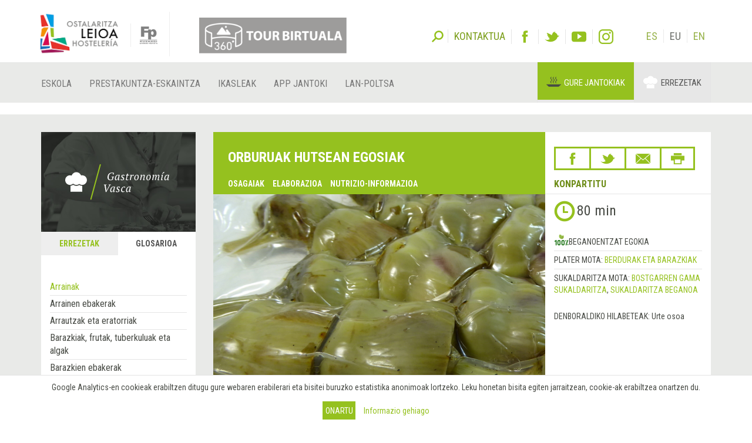

--- FILE ---
content_type: text/html; charset=utf-8
request_url: https://sutondo.hostelerialeioa.net/eu/gastro/recipes/artichokes-cooked-under-vacuum
body_size: 17042
content:
<!DOCTYPE html>
<html>
  <head>
      <script defer data-domain="gastronomiavasca.net" src="https://ef820.efaber.net/js/plausible.js"></script>
      <!-- Google tag (gtag.js) - gastronomiavasca.net -->
<script async src="https://www.googletagmanager.com/gtag/js?id=G-D0B9B0J6D2"></script>
<script>
  window.dataLayer = window.dataLayer || [];
  function gtag(){dataLayer.push(arguments);}
  gtag('js', new Date());

  gtag('config', 'G-D0B9B0J6D2');
</script>

    <meta charset="UTF-8">
    <meta name="viewport" content="width=device-width, initial-scale=1">
    <meta name="theme-color" content="#95C11F" />
    <link href="/gastro_favicon.ico" rel="shortcut icon" />
    <title>Orburuak hutsean egosiak - Gastronomía Vasca: Escuela de Hostelería Leioa</title>
    <meta name="description" content="Errezeta: Orburuak hutsean egosiak. Berdurak eta barazkiak, Bostgarren gama sukaldaritza, Sukaldaritza beganoa">
    
    <link rel="stylesheet" href="/assets/gastro/hleioa-6800c3b749c8ff16bbe91ba1e033677b934e91096d57673469b44e0b466d9910.css" media="all" data-turbolinks-track="true" />
    <script src="/assets/gastro-38fdf466aafe63d99e34c65e5f29633f4f91767b524a4e94649da63e5fbd93a7.js" data-turbolinks-track="true"></script>
    
  <!-- Twitter web intent script  -->                    
  <script>!function(d,s,id){
    var js,fjs=d.getElementsByTagName(s)[0];
    if(!d.getElementById(id)){
      js=d.createElement(s);
      js.id=id;js.src="//platform.twitter.com/widgets.js";
      fjs.parentNode.insertBefore(js,fjs);}} (document,"script","twitter-wjs");
  </script>
  <!-- Facebook open graph markup -->
  <meta property="fb:app_id" content="624815301031877" />
  <meta property="og:url" content="https://sutondo.hostelerialeioa.net/eu/gastro/recipes/artichokes-cooked-under-vacuum" />
  <meta property="og:title" content="Orburuak hutsean egosiak" />
  <meta property="og:image" content="/uploads/image/file/4353/alcachofas_cocidas_al_vac_o.jpg" />

    
    <meta name="csrf-param" content="authenticity_token" />
<meta name="csrf-token" content="7wlzQ0KvHArN4fbRCi8GLDuYX3mhqbUg-i1tw7xbqqTrzGa-OSCcSoFZ57txOsbTJ7k-PMZzMredyW0tvIxWIQ" />
  </head>
  <body data-locale='eu' id='hsutondo' class="gastro">
        <div class="cookies-eu js-cookies-eu" >
      <span class="cookies-eu-content-holder">Google Analytics-en cookieak erabiltzen ditugu gure webaren erabilerari eta bisitei buruzko estatistika anonimoak lortzeko. Leku honetan bisita egiten jarraitzean, cookie-ak erabiltzea onartzen du.</span>
      <span class="cookies-eu-button-holder">
      <button class="cookies-eu-ok js-cookies-eu-ok btn btn-success"> Onartu </button>
        <a href="https://www.hostelerialeioa.net/eu/cookies_policy" class="cookies-eu-link" target="_blank"> Informazio gehiago </a>
      </span>
    </div>

    <header class="page-header">
  <div class="container">
    <div class="tool">  
      <form class="search" role="search" id="search-form" action='https://www.hostelerialeioa.net/eu/search' accept-charset="UTF-8" method="post">
        <input name="utf8" type="hidden" value="✓">
        <input type="hidden" name="authenticity_token" value="rkMqTnZ/hp03DYDyVfwysM4UCqGNfhUTNNJPdUdMRuRRMyezT6PsgVxdZyAq4LJnpe8TnQvzcrAvh3isCPwHeQ==">
        <label id="search-label">Bilatu</label>
        <input type="hidden" name="key" id="key" value="keyword">
        <input type="hidden" name="new" id="new" value="true">
        <div id="search-input"><input type="search" name="value" id="search-input-text" placeholder="Idatzi bilatzeko hitzak..." class="form-control"></div>
      </form>      
      
      <div class="contact-social-networks">
        <ul class="list-inline"> 
          <li class="contact">
            <a aria-label="Kontaktua" href='https://www.hostelerialeioa.net/eu/about'><span>Kontaktua</span></a>
          </li>
          <li class="facebook">
            <a rel="noopener nofollow" target="_blank" aria-label="Facebook" href="http://www.facebook.com/Escuela-de-Hosteler%C3%ADa-de-Leioa-121541641202720"><span>Facebook</span></a>
          </li>
          <li class="twitter">
            <a rel="noopener nofollow" target="_blank" aria-label="Twitter" href="https://twitter.com/HosteleriaLeioa"><span>Twitter</span></a>
          </li>
          <li class="youtube">
            <a rel="noopener nofollow" target="_blank" aria-label="Youtube" href="http://www.youtube.com/user/hostelerialeioa"><span>Youtube</span></a>
          </li>
          <li class="instagram">
            <a rel="noopener nofollow" target="_blank" aria-label="Instagram" href="https://www.instagram.com/hostelerialeioa"><span>Instagram</span></a>
          </li>
            <li class="language first"><a href="/es/gastro/recipes/artichokes-cooked-under-vacuum">ES</a></li>
            <li class="language ">EU</li>
            <li class="language "><a href="/en/gastro/recipes/artichokes-cooked-under-vacuum">EN</a></li>
        </ul>
      </div>
    </div>
  </div>
  <nav class="navbar navbar-default" role="navigation">
    <div class="container">
      <div class="navbar-header">
        <div class="logo">
          <a class="navbar-brand only-img" href="/?locale=es">
            <img alt="Leioako Ostalaritza Eskola/Escuela de Hostelería de Leioa" src="/assets/hleioa/ehl_logo_2022-6ce803088cfd01877780b197096f4e37fa2e936b935c86930d2275ed6a30c532.png" />
          </a>
          <a class="banner" target="_blank" rel="noopener nofollow" href="https://www.hostelerialeioa.net/tour_virtual/index.html">
            <img title="Tour virtual" alt="Tour virtual" src="/assets/hleioa/banners/tour_virtual_eu-e66dedb0e6c8673027026fe5b125630835e8e18a6dd581558499a099b9198bff.png" />
          </a>
          <a class="fp-logo" target="_blank" rel="noopener nofollow" href="http://www.hezkuntza.ejgv.euskadi.eus/r43-805/es/">
            <img title="FP Euskadi" alt="FP Euskadi" src="/assets/hleioa/fp-euskadi-25d5e4e25325a4507c278441d286c9f53c9bf3cb8f7b0fc48745ad8d13a8fe0f.png" />
          </a>
        </div>
        <button type="button" class="navbar-toggle" data-toggle="collapse" data-target="#navbar-collapse1">
          <span class="sr-only">Toggle navigation</span>
          <span class="icon-bar"></span>
          <span class="icon-bar"></span>
          <span class="icon-bar"></span>
        </button>
      </div>
    </div>
    <div class="collapse navbar-collapse" id="navbar-collapse1">
      <div class="container">
        <ul class="nav navbar-nav main-menu">
  <li class="la-escuela first">
    <a title="Eskola" locale="eu" data-page-id="129" href="https://www.hostelerialeioa.net/eu/la-escuela">Eskola</a>
  </li>
  <li class="oferta-formativa">
    <a title="Prestakuntza-eskaintza" locale="eu" data-page-id="135" href="https://www.hostelerialeioa.net/eu/oferta-formativa">Prestakuntza-eskaintza</a>
  </li>
  <li class="alumnado">
    <a title="IkasleGO" locale="eu" data-page-id="144" href="https://www.hostelerialeioa.net/eu/alumnado">Ikasleak</a>
  </li>
  <li class="app-ostalaritza last">
    <a title="App Jantoki" locale="eu" data-page-id="357" href="https://www.hostelerialeioa.net/eu/app-jantoki">App Jantoki</a>
  </li>
</ul>

        <ul class="nav navbar-nav main-menu">
          <li class="job-offers last">
            <a rel="noopener" target="_blank" href="https://www.hostelerialeioa.net/eu/job/offers">Lan-poltsa</a>
          </li>
        </ul>
        <ul class="nav navbar-nav" id="menu-especial">
          <li class="menu-item menu-item-comedores" id="menu-item-2">
            <a rel="noopener" target="_blank" href="https://jatondo.hostelerialeioa.net/eu/canteens">Gure jantokiak</a>
          </li>
          <li class="menu-item menu-item-gastronomico active" id="menu-item-3">
            <a href="/eu/gastro/recipes/artichokes-cooked-under-vacuum">Errezetak</a>
          </li>
        </ul>
      </div>
    </div>  
  </nav>

  <div class="visible-xs visible-sm banner-xs">
    <a class="banner" target="_blank" rel="noopener nofollow" href="https://www.hostelerialeioa.net/tour_virtual/index.html">
      <img class="center-block" title="Tour virtual" alt="Tour virtual" src="/assets/hleioa/banners/tour_virtual_eu-e66dedb0e6c8673027026fe5b125630835e8e18a6dd581558499a099b9198bff.png" />
</a>  </div>
</header>

    
    
    <section class="main" id="top">
      <div class="main-content">
        <div class="section bg-section home-welcome">
          <div class="container">
            <div class="row">
              <div class="col-sm-3 hidden-xs">
                
  <div class="left-column">
    <div class="left-column-banner"></div>
    <div class="left-column-categories">
      <ul class="nav nav-tabs" role="tablist">
        <li role="presentation" class="">
          <a role="tab" aria-controls="recipes" href="/eu/gastro/recipes">Errezetak</a>
        </li>
        <li role="presentation" class="active">
          <a role="tab" aria-controls="glossary" href="/eu/gastro/glossary">Glosarioa</a>
        </li>
      </ul>
    
      <div class="tab-content">
        <div role="tabpanel" id="recipes" class="tab-pane ">
          <ul>
              <li>
                <a data-toggle="collapse" class="collapse-toggle collapsed" href="#left_category_10">
                  <i class="collapse-toggle-icon"></i>
                  Plater mota
</a>                <ul id='left_category_10' class="collapse">
                    <li><a href="/eu/gastro/recipes?key=tags&amp;reset=1&amp;value=Beers%7CCervezas%7CGaragardoak">Garagardoak</a></li>
                    <li><a href="/eu/gastro/recipes?key=tags&amp;reset=1&amp;value=Cocktails%7CC%C3%B3cteles%7CKoktelak">Koktelak</a></li>
                    <li><a href="/eu/gastro/recipes?key=tags&amp;reset=1&amp;value=Breakfasts+and+brunch%7CDesayunos+y+brunch%7CGosariak+eta+brunch">Gosariak eta brunch</a></li>
                    <li><a href="/eu/gastro/recipes?key=tags&amp;reset=1&amp;value=Burguers%7CHamburguesas%7CHanburgesak">Hanburgesak</a></li>
                    <li><a href="/eu/gastro/recipes?key=tags&amp;reset=1&amp;value=Juices%2C+milkshakes+and+beverages%7CZumos%2C+batidos+y+refrescos%7CZukuak%2C+irabiatuak+eta+freskagarriak">Zukuak, irabiatuak eta freskagarriak</a></li>
                    <li><a href="/eu/gastro/recipes?key=tags&amp;reset=1&amp;value=Shellfish%7CMarisco%7CItsaskiena">Itsaskiena</a></li>
                    <li><a href="/eu/gastro/recipes?key=tags&amp;reset=1&amp;value=Bread+and+pastries%7CPanes+y+bolleria%7COgia+eta+opilgintza">Ogia eta opilgintza</a></li>
                    <li><a href="/eu/gastro/recipes?key=tags&amp;reset=1&amp;value=Pizzas%2C+patty%7CPizzas%2C+empanadas%7CPizzak%2C+enpanada">Pizzak, enpanada</a></li>
                    <li><a href="/eu/gastro/recipes?key=tags&amp;reset=1&amp;value=Dessert%7CPostre%7CAzkenburukoa">Azkenburukoa</a></li>
                    <li><a href="/eu/gastro/recipes?key=tags&amp;reset=1&amp;value=Pasta%7CPastas%7CPastak">Pastak</a></li>
                    <li><a href="/eu/gastro/recipes?key=tags&amp;reset=1&amp;value=S%C3%A1ndwich%7CBocadillos+y+s%C3%A1ndwiches%7COtartekoak+eta+andwichak">Otartekoak eta andwichak</a></li>
                    <li><a href="/eu/gastro/recipes?key=tags&amp;reset=1&amp;value=Pastries%7CReposter%C3%ADa%7CGozokiak">Gozokiak</a></li>
                    <li><a href="/eu/gastro/recipes?key=tags&amp;reset=1&amp;value=Finger+foods%7CPintxos+y+tapas%7CPintxoak">Pintxoak</a></li>
                    <li><a href="/eu/gastro/recipes?key=tags&amp;reset=1&amp;value=Ice+creams+and+sorbets%7CHelados+y+sorbetes%7CIzozkiak+eta+Sorbeteak">Izozkiak eta Sorbeteak</a></li>
                    <li><a href="/eu/gastro/recipes?key=tags&amp;reset=1&amp;value=Legumes%7CLegumbres%7CLekaleak">Lekaleak</a></li>
                    <li><a href="/eu/gastro/recipes?key=tags&amp;reset=1&amp;value=Salads%7CEnsaladas%7CEntsaladak">Entsaladak</a></li>
                    <li><a href="/eu/gastro/recipes?key=tags&amp;reset=1&amp;value=Eggs%7CHuevos%7CArrautzak">Arrautzak</a></li>
                    <li><a href="/eu/gastro/recipes?key=tags&amp;reset=1&amp;value=Patty%7CEmpanadas%7CEnpanadak">Enpanadak</a></li>
                    <li><a href="/eu/gastro/recipes?key=tags&amp;reset=1&amp;value=liqueur%7CAguardientes+y+Licores%7CLikore">Likore</a></li>
                    <li><a href="/eu/gastro/recipes?key=tags&amp;reset=1&amp;value=Harvard+plate%7CPlato+Harvard%7CHarvard+platerra">Harvard platerra</a></li>
                    <li><a href="/eu/gastro/recipes?key=tags&amp;reset=1&amp;value=Main+course%7CPlato+%C3%BAnico%7CPlater+bakarra">Plater bakarra</a></li>
                    <li><a href="/eu/gastro/recipes?key=tags&amp;reset=1&amp;value=Meats%7CCarnes%7COkelak">Okelak</a></li>
                    <li><a href="/eu/gastro/recipes?key=tags&amp;reset=1&amp;value=Fish%7CPescado%7CArraina">Arraina</a></li>
                    <li><a href="/eu/gastro/recipes?key=tags&amp;reset=1&amp;value=Birds%7CAves%7CHegaztiak">Hegaztiak</a></li>
                    <li><a href="/eu/gastro/recipes?key=tags&amp;reset=1&amp;value=Vegetables%7CVerduras+y+hortalizas%7CBerdurak+eta+barazkiak">Berdurak eta barazkiak</a></li>
                    <li><a href="/eu/gastro/recipes?key=tags&amp;reset=1&amp;value=Soups+and+creams%7CSopas+y+cremas%7CZopak+eta+Kremak">Zopak eta Kremak</a></li>
                    <li><a href="/eu/gastro/recipes?key=tags&amp;reset=1&amp;value=Rices%7CArroces%7CArrozak">Arrozak</a></li>
                    <li><a href="/eu/gastro/recipes?key=tags&amp;reset=1&amp;value=Coffee%2C+chocolate+and+infusion%7CCafes%2C+chocolates+e+infusiones%7CKafeak%2C+txokolateak+eta+infusioak">Kafeak, txokolateak eta infusioak</a></li>
                    <li><a href="/eu/gastro/recipes?key=tags&amp;reset=1&amp;value=Cheeses%7CQuesos%7CGaztaiak">Gaztaiak</a></li>
                    <li><a href="/eu/gastro/recipes?key=tags&amp;reset=1&amp;value=Appetizers+and+canapes%7CAperitivos+y+canap%C3%A9s%7CAperitiboak+eta+kanapeak">Aperitiboak eta kanapeak</a></li>
                </ul>
              </li>
              <li>
                <a data-toggle="collapse" class="collapse-toggle collapsed" href="#left_category_11">
                  <i class="collapse-toggle-icon"></i>
                  Tenperatura
</a>                <ul id='left_category_11' class="collapse">
                    <li><a href="/eu/gastro/recipes?key=tags&amp;reset=1&amp;value=Warm%7CTemplado%7CEpela">Epela</a></li>
                    <li><a href="/eu/gastro/recipes?key=tags&amp;reset=1&amp;value=Hot%7CCaliente%7CBeroa">Beroa</a></li>
                    <li><a href="/eu/gastro/recipes?key=tags&amp;reset=1&amp;value=Room+temperature%7CAmbiente%7CGiro-tenperatura">Giro-tenperatura</a></li>
                    <li><a href="/eu/gastro/recipes?key=tags&amp;reset=1&amp;value=Cold%7CFr%C3%ADo%7CHotza">Hotza</a></li>
                </ul>
              </li>
              <li>
                <a data-toggle="collapse" class="collapse-toggle collapsed" href="#left_category_12">
                  <i class="collapse-toggle-icon"></i>
                  Sukaldaritza mota
</a>                <ul id='left_category_12' class="collapse">
                    <li><a href="/eu/gastro/recipes?key=tags&amp;reset=1&amp;value=Peruvian+cuisine%7CCocina+peruana%7CSukaldaritza+peruarra">Sukaldaritza peruarra</a></li>
                    <li><a href="/eu/gastro/recipes?key=tags&amp;reset=1&amp;value=Mexican+cuisine%7CCocina+mexicana%7CSukaldaritza+mexikarra">Sukaldaritza mexikarra</a></li>
                    <li><a href="/eu/gastro/recipes?key=tags&amp;reset=1&amp;value=Arabic+cuisine%7CCocina+%C3%A1rabe%7CArabiar+sukaldaritza">Arabiar sukaldaritza</a></li>
                    <li><a href="/eu/gastro/recipes?key=tags&amp;reset=1&amp;value=5th+range+cuisine%7CCocina+5%C2%AA+Gama%7CBostgarren+gama+sukaldaritza">Bostgarren gama sukaldaritza</a></li>
                    <li><a href="/eu/gastro/recipes?key=tags&amp;reset=1&amp;value=South+American+cuisine%7CCocina+sudamericana%7CHego+Amerikako+sukaldaritza">Hego Amerikako sukaldaritza</a></li>
                    <li><a href="/eu/gastro/recipes?key=tags&amp;reset=1&amp;value=Entomogamy+%28insects%29%7CEntomofagia+%28insectos%29%7CEntomofagia+%28intsektuak%29">Entomofagia (intsektuak)</a></li>
                    <li><a href="/eu/gastro/recipes?key=tags&amp;reset=1&amp;value=Gluten+free+cuisine%7CCocina+sin+gluten%7CGlutenik+gabeko+sukaldaritza">Glutenik gabeko sukaldaritza</a></li>
                    <li><a href="/eu/gastro/recipes?key=tags&amp;reset=1&amp;value=Asian+cuisine%7CCocina+asi%C3%A1tica%7CSukaldaritza+asiarra">Sukaldaritza asiarra</a></li>
                    <li><a href="/eu/gastro/recipes?key=tags&amp;reset=1&amp;value=Vegan+cuisine%7CCocina+vegana%7CSukaldaritza+beganoa">Sukaldaritza beganoa</a></li>
                    <li><a href="/eu/gastro/recipes?key=tags&amp;reset=1&amp;value=French+cuisine%7CCocina+francesa%7CSukaldaritza+frantsesa">Sukaldaritza frantsesa</a></li>
                    <li><a href="/eu/gastro/recipes?key=tags&amp;reset=1&amp;value=Basque+cuisine%7CCocina+vasca%7CEuskal+sukaldaritza">Euskal sukaldaritza</a></li>
                    <li><a href="/eu/gastro/recipes?key=tags&amp;reset=1&amp;value=Italian+cuisine%7CCocina+italiana%7CSukaldaritza+italiarra">Sukaldaritza italiarra</a></li>
                    <li><a href="/eu/gastro/recipes?key=tags&amp;reset=1&amp;value=European+cuisine%7CCocina+europea%7CSukaldaritza+europarra">Sukaldaritza europarra</a></li>
                    <li><a href="/eu/gastro/recipes?key=tags&amp;reset=1&amp;value=American+cuisine%7CCocina+estadounidense%7CSukaldaritza+amerikarra">Sukaldaritza amerikarra</a></li>
                </ul>
              </li>
              <li>
                <a data-toggle="collapse" class="collapse-toggle collapsed" href="#left_category_13">
                  <i class="collapse-toggle-icon"></i>
                  Osagarriak
</a>                <ul id='left_category_13' class="collapse">
                    <li><a href="/eu/gastro/recipes?key=tags&amp;reset=1&amp;value=Sauces%7CSalsas%7CSaltsak">Saltsak</a></li>
                    <li><a href="/eu/gastro/recipes?key=tags&amp;reset=1&amp;value=Garnishes%7CGuarniciones%7CHornigaiak">Hornigaiak</a></li>
                    <li><a href="/eu/gastro/recipes?key=tags&amp;reset=1&amp;value=Technique%7CT%C3%A9cnica%7CTeknika">Teknika</a></li>
                    <li><a href="/eu/gastro/recipes?key=tags&amp;reset=1&amp;value=Bakery%7CElaboraciones+de+panader%C3%ADa%7COkingintzako+elaborazioak">Okingintzako elaborazioak</a></li>
                    <li><a href="/eu/gastro/recipes?key=tags&amp;reset=1&amp;value=Stocks%7CFondos%7CHondoak">Hondoak</a></li>
                    <li><a href="/eu/gastro/recipes?key=tags&amp;reset=1&amp;value=Dressings%7CAli%C3%B1os%7COngarriak">Ongarriak</a></li>
                    <li><a href="/eu/gastro/recipes?key=tags&amp;reset=1&amp;value=Sweet+%7CElaboraciones+de+pasteler%C3%ADa%7CGozogintzako+elaborazioak">Gozogintzako elaborazioak</a></li>
                </ul>
              </li>
              <li>
                <a data-toggle="collapse" class="collapse-toggle collapsed" href="#left_category_47">
                  <i class="collapse-toggle-icon"></i>
                  Kontserbatzeko teknika
</a>                <ul id='left_category_47' class="collapse">
                    <li><a href="/eu/gastro/recipes?key=tags&amp;reset=1&amp;value=Atmosfera+aldatuan+ontziratzea%7CEnvasado+en+atm%C3%B3sfera+modificada%7CModified+atmosphere">Modified atmosphere</a></li>
                    <li><a href="/eu/gastro/recipes?key=tags&amp;reset=1&amp;value=Refrigeration%7CRefrigeraci%C3%B3n%7CHotzetan+gorde">Hotzetan gorde</a></li>
                    <li><a href="/eu/gastro/recipes?key=tags&amp;reset=1&amp;value=Pasteurization%7CPasteurizaci%C3%B3n%7CPasteurizazio">Pasteurizazio</a></li>
                </ul>
              </li>
            <li>
              <a data-toggle="collapse" class="collapse-toggle collapsed" href="#seasons">
                  <i class="collapse-toggle-icon"></i>
                  Sasoiko platerrak
</a>                <ul id='seasons' class="collapse">
                    <li><a href="/eu/gastro/recipes?key=seasons&amp;reset=1&amp;value=January%7CEnero%7CUrtarrila">Urtarrila</a></li>
                    <li><a href="/eu/gastro/recipes?key=seasons&amp;reset=1&amp;value=February%7CFebrero%7COtsaila">Otsaila</a></li>
                    <li><a href="/eu/gastro/recipes?key=seasons&amp;reset=1&amp;value=March%7CMarzo%7CMartxoa">Martxoa</a></li>
                    <li><a href="/eu/gastro/recipes?key=seasons&amp;reset=1&amp;value=April%7CAbril%7CApirila">Apirila</a></li>
                    <li><a href="/eu/gastro/recipes?key=seasons&amp;reset=1&amp;value=May%7CMayo%7CMaiatza">Maiatza</a></li>
                    <li><a href="/eu/gastro/recipes?key=seasons&amp;reset=1&amp;value=June%7CJunio%7CEkaina">Ekaina</a></li>
                    <li><a href="/eu/gastro/recipes?key=seasons&amp;reset=1&amp;value=July%7CJulio%7CUztaila">Uztaila</a></li>
                    <li><a href="/eu/gastro/recipes?key=seasons&amp;reset=1&amp;value=August%7CAgosto%7CAbuztua">Abuztua</a></li>
                    <li><a href="/eu/gastro/recipes?key=seasons&amp;reset=1&amp;value=September%7CSeptiembre%7CIraila">Iraila</a></li>
                    <li><a href="/eu/gastro/recipes?key=seasons&amp;reset=1&amp;value=October%7COctubre%7CUrria">Urria</a></li>
                    <li><a href="/eu/gastro/recipes?key=seasons&amp;reset=1&amp;value=November%7CNoviembre%7CAzaroa">Azaroa</a></li>
                    <li><a href="/eu/gastro/recipes?key=seasons&amp;reset=1&amp;value=December%7CDiciembre%7CAbendua">Abendua</a></li>
                </ul>
            </li>
          </ul>
        </div>
        <div role="tabpanel" id="glossary" class="tab-pane active">
          <ul><li>
          <ul style="margin-left: 0">
              <li class="active"><a href="/eu/gastro/glossary_category/arrainak">Arrainak</a></li>
              <li class=""><a href="/eu/gastro/glossary_category/arrainen-ebakerak">Arrainen ebakerak</a></li>
              <li class=""><a href="/eu/gastro/glossary_category/arrautzak-eta-eratorriak">Arrautzak eta eratorriak</a></li>
              <li class=""><a href="/eu/gastro/glossary_category/barazkiak-frutak-tuberkuluak-eta-algak">Barazkiak, frutak, tuberkuluak eta algak</a></li>
              <li class=""><a href="/eu/gastro/glossary_category/barazkien-ebakerak">Barazkien ebakerak	</a></li>
              <li class=""><a href="/eu/gastro/glossary_category/belar-usaintsuak">Belar usaintsuak</a></li>
              <li class=""><a href="/eu/gastro/glossary_category/edariak">Edariak</a></li>
              <li class=""><a href="/eu/gastro/glossary_category/errailak">Errailak</a></li>
              <li class=""><a href="/eu/gastro/glossary_category/esnea-esne-gaina-eta-esnekiak">Esnea, esne-gaina eta esnekiak</a></li>
              <li class=""><a href="/eu/gastro/glossary_category/fruitu-lehorrak">Fruitu lehorrak</a></li>
              <li class=""><a href="/eu/gastro/glossary_category/haragiak">Haragiak</a></li>
              <li class=""><a href="/eu/gastro/glossary_category/haragien-ebakerak">Haragien ebakerak		</a></li>
              <li class=""><a href="/eu/gastro/glossary_category/haragi-produktuak-gazituak-ontzutuak-eta-fianbreak">Haragi-produktuak, gazituak, ontzutuak eta fianbreak</a></li>
              <li class=""><a href="/eu/gastro/glossary_category/hegaztiak">Hegaztiak</a></li>
              <li class=""><a href="/eu/gastro/glossary_category/35">Intsektuak</a></li>
              <li class=""><a href="/eu/gastro/glossary_category/itsaskiak">Itsaskiak</a></li>
              <li class=""><a href="/eu/gastro/glossary_category/koipe-jangarriak-eta-ozpinak">Koipe jangarriak eta ozpinak</a></li>
              <li class=""><a href="/eu/gastro/glossary_category/kontserbak-ozpinetakoak-eta-eskabetxeak">Kontserbak, ozpinetakoak eta eskabetxeak</a></li>
              <li class=""><a href="/eu/gastro/glossary_category/lekaleak">Lekaleak</a></li>
              <li class=""><a href="/eu/gastro/glossary_category/lumadun-ehizakia">Lumadun ehizakia</a></li>
              <li class=""><a href="/eu/gastro/glossary_category/ongailuak-espezieak-eta-gehigarriak">Ongailuak, espezieak eta gehigarriak</a></li>
              <li class=""><a href="/eu/gastro/glossary_category/pastak-arrozak-irinak-eta-eratorriak">Pastak, arrozak, irinak eta eratorriak</a></li>
              <li class=""><a href="/eu/gastro/glossary_category/pastelgintza-eta-okintza-produktuak">Pastelgintza- eta okintza-produktuak</a></li>
              <li class=""><a href="/eu/gastro/glossary_category/perretxikoak">Perretxikoak</a></li>
              <li class=""><a href="/eu/gastro/glossary_category/sukaldeko-materiala">Sukaldeko eta gozotegiko materiala</a></li>
              <li class=""><a href="/eu/gastro/glossary_category/sukaldeko-eta-gozotegiko-teknikak">Sukaldeko eta gozotegiko teknikak</a></li>
              <li class=""><a href="/eu/gastro/glossary_category/ugaztun-ehizakia">Ugaztun ehizakia</a></li>
              <li class=""><a href="/eu/gastro/glossary_category/zerbitzuko-materiala">zerbitzuko materiala</a></li>
              <li class=""><a href="/eu/gastro/glossary_category/zerbitzuko-teknikak">Zerbitzuko teknikak</a></li>
              <li class=""><a href="/eu/gastro/glossary_category/zerealak">Zerealak</a></li>
          </ul>
          </li></ul>
        </div>
      </div>
    </div>
  </div>

              </div>
              <div class="col-sm-9">
                
<div class="item-header recipe-header">
  <div class="row">
    <div class="col-sm-8 cell-col">
      <div class="item-header-title">
        <h1 class="item-title recipe-title">Orburuak hutsean egosiak</h1>
        <ul class="links hidden-xs" data-turbolinks="false">
          <li><a data-scroll="true" href="#ingredients">Osagaiak</a></li>
            <li><a data-scroll="true" href="#elaboration">Elaborazioa</a></li>
            <li><a data-scroll="true" href="#nutritional_info">Nutrizio-informazioa</a></li>
        </ul>
      </div>
    </div>
    <div class="col-sm-4 cell-col">
      <div class="item-header-right-container">
        

<div class="share-link-icons">
  <ul class="share">
    <li class="facebook">
      <a class="fb-custom-share-button" data-href="https://sutondo.hostelerialeioa.net/eu/gastro/recipes/artichokes-cooked-under-vacuum" data-title="Orburuak hutsean egosiak" title="Facebook" href="https://www.facebook.com/dialog/share?title=Orburuak+hutsean+egosiak&amp;u=https%3A%2F%2Fsutondo.hostelerialeioa.net%2Feu%2Fgastro%2Frecipes%2Fartichokes-cooked-under-vacuum"><span>Facebook</span></a>
    </li>
    <li class="twitter">
      <a title="Twitter" href="https://twitter.com/intent/tweet?count=none&amp;text=Orburuak+hutsean+egosiak&amp;url=https%3A%2F%2Fsutondo.hostelerialeioa.net%2Feu%2Fgastro%2Frecipes%2Fartichokes-cooked-under-vacuum"><span>Twitter</span></a>
    </li>
    <li class="email">
      <a title="Email" href="mailto:?&amp;subject=Leioako Ostalaritza Eskolatik gomendatua&amp;body=Leioako+Ostalaritza+Eskolaren+esteka+hau+interesatuko+zaizula+pentsatu+dut%0A%0AOrburuak+hutsean+egosiak%0Ahttps%3A%2F%2Fsutondo.hostelerialeioa.net%2Feu%2Fgastro%2Frecipes%2Fartichokes-cooked-under-vacuum"><span>Email</span></a>
    </li>
      <li class="print">
        <a data-toggle="modal" data-target="#print_modal" title="Inprimatu" href="#"><span>Inprimatu</span></a>
      </li>
  </ul>
  <p>Konpartitu</p>
</div>


      </div>
    </div>
  </div>
</div>

<div class="item-images-categories recipe-images-categories">
  <div class="row">
    <div class="col-sm-8 cell-col">
      
<div class="item-images recipe-images">
  <div id="item-carousel-0" class="carousel slide" data-interval="5000">

      <div class="carousel-inner" role="listbox">
          <div class="item active">
            <a class="fancybox" rel="item_2150_gallery" href="/uploads/image/file/4353/w700_alcachofas_cocidas_al_vac_o.jpg">
              <img width="100%" alt="Orburuak hutsean egosiak" src="/uploads/image/file/4353/w700_alcachofas_cocidas_al_vac_o.jpg" />
</a>          </div>
      </div>
      
  </div>
</div>
      
    </div>
    <div class="col-sm-4 cell-col">
      <div class="item-section-right-container">
          <div class="item-elaboration-time">
            <span class="glyphicon glyphicon-time"></span>
            <span class="elaboration-time">80 min</span>
          </div>  
          <div class="item-vegan">
            <img title="Beganoentzat egokia" class="vegan_icon" alt="" src="/assets/icons/vegan-d68e5e555c67c2b0a5b2d5baf6393f40717e3ce0c995fe7cf3538657ac718eb2.png" />
            <span>Beganoentzat egokia</span>
          </div>
          <div class="item-categories">
              <div class="item-category">
                  <span class="key">Plater mota: </span>
                <a href="/eu/gastro/recipes?key=tags&amp;reset=1&amp;value=Vegetables%7CVerduras+y+hortalizas%7CBerdurak+eta+barazkiak">Berdurak eta barazkiak</a>
              </div>
              <div class="item-category">
                  <span class="key">Sukaldaritza mota: </span>
                <a href="/eu/gastro/recipes?key=tags&amp;reset=1&amp;value=5th+range+cuisine%7CCocina+5%C2%AA+Gama%7CBostgarren+gama+sukaldaritza">Bostgarren gama sukaldaritza</a>, <a href="/eu/gastro/recipes?key=tags&amp;reset=1&amp;value=Vegan+cuisine%7CCocina+vegana%7CSukaldaritza+beganoa">Sukaldaritza beganoa</a>
              </div>
          </div>
        <div class="item-season">
  <span class="key text-uppercase">Denboraldiko hilabeteak: </span>
    Urte osoa
</div>
      </div>
    </div>
  </div>
</div>


  <div class="item-section" id='ingredients'>
    <div class="item-section-title">
      <div class="row">
        <div class="col-sm-12">
          <span class="quantity-title">Osagaiak 5 anoentzat</span>
          <a data-toggle="collapse" class="collapsed change-quantity-link" href="#change_quantity">
            <span>Anoak kalkulatu</span>
</a>        </div>
      </div>
    </div>
    <div class="item-section-data">
      <div class="row">
        <div class="col-sm-12">
          <div class="change-quantity">
            <div id="change_quantity" class='change-quantity-form collapse'>
              <form action="/eu/gastro/recipes/artichokes-cooked-under-vacuum" accept-charset="UTF-8" method="get">
                <div class="row">
                  <div class="col-sm-9">Osagaiak <input type="text" name="n_dishes" id="n_dishes" value="5" size="4" /> ano/unitate -arentzat </div>
                  <div class="col-sm-3"><input type="submit" name="" value="Kalkulatu" data-disable-with="Kalkulatu" /></div>
                </div>
</form>            </div>
          </div>
        </div>
      </div>
      
        <div class="row">
      <div class="col-sm-6">
        <div class="recipe-item">
          <span class="name"><a href="/eu/gastro/glossary/orburua">Orburua</a></span>
          <span class="quantity">1.5 kg</span>
        </div>
      </div>
      <div class="col-sm-6">
        <div class="recipe-item">
          <span class="name"><a href="/eu/gastro/glossary/oliba-olio-birjina-estra">Oliba-olio birjina estra</a></span>
          <span class="quantity">0.01 l</span>
        </div>
      </div>
  </div>
  <div class="row">
      <div class="col-sm-6">
        <div class="recipe-item">
          <span class="name"><a href="/eu/gastro/glossary/gatz-fina">Gatz fina</a></span>
          <span class="quantity">4.0 g</span>
        </div>
      </div>
  </div>


    </div>
  </div>

  <div class="item-section" id='elaboration'>
    <div class="item-section-title">Elaborazioa</div>
    <div class="item-section-data">
      <div class="standard-content">
        <ul>
<li>Garbitu orburuak ur hotzetan.</li>
<li>Ontziratu hutsean gatzaz eta oliba-olio birjina estrarekin.</li>
<li>Egosi roner-ean edo lurrunetan 90 &ordm;C-tan 70 minutuz.</li>
<li>Hoztu 2&ordm; C-ra , etiketa jarri eta hozkailuan gorde.</li>
</ul>
<p>&nbsp;</p>
      </div>
    </div>
  </div>

  <div class="item-section" id='nutritional_info'>
    <div class="item-section-title">Nutrizio-informazioa (1 anoa)</div>
    <div class="item-section-data">
      <div class="featured-nutrition-attributes">
        <div class="row">
            <div class="col-sm-3">
              <div class="featured-nutrition-attribute">
                <div class="name">Energia</div>
                <div class="quantity">53.98</div>
                <div class="units">kcal</div>
              </div>
            </div>
            <div class="col-sm-3">
              <div class="featured-nutrition-attribute">
                <div class="name">Karbohidratoak</div>
                <div class="quantity">3.89</div>
                <div class="units">g</div>
              </div>
            </div>
            <div class="col-sm-3">
              <div class="featured-nutrition-attribute">
                <div class="name">Proteinak</div>
                <div class="quantity">4.71</div>
                <div class="units">g</div>
              </div>
            </div>
            <div class="col-sm-3">
              <div class="featured-nutrition-attribute">
                <div class="name">Koipeak</div>
                <div class="quantity">2.21</div>
                <div class="units">g</div>
              </div>
            </div>
        </div>
      </div>

        <div class="row">
            <div class="col-sm-6">
              <div class="nutrition-attribute">
                <span class="name">Azukreak</span>
                <span class="quantity">
                  1.87
                  g
                </span>
              </div>
            </div>
            <div class="col-sm-6">
              <div class="nutrition-attribute">
                <span class="name">Gatza (Sodioa)</span>
                <span class="quantity">
                  446.16
                  mg
                </span>
              </div>
            </div>
        </div>
        <div class="row">
            <div class="col-sm-6">
              <div class="nutrition-attribute">
                <span class="name">Azido folikoa</span>
                <span class="quantity">
                  97.92
                  ug
                </span>
              </div>
            </div>
            <div class="col-sm-6">
              <div class="nutrition-attribute">
                <span class="name">C bitamina</span>
                <span class="quantity">
                  16.85
                  g
                </span>
              </div>
            </div>
        </div>
        <div class="row">
            <div class="col-sm-6">
              <div class="nutrition-attribute">
                <span class="name">A bitamina</span>
                <span class="quantity">
                  11.52
                  ug
                </span>
              </div>
            </div>
            <div class="col-sm-6">
              <div class="nutrition-attribute">
                <span class="name">Zinka</span>
                <span class="quantity">
                  0.71
                  mg
                </span>
              </div>
            </div>
        </div>
        <div class="row">
            <div class="col-sm-6">
              <div class="nutrition-attribute">
                <span class="name">Burdina</span>
                <span class="quantity">
                  1.84
                  mg
                </span>
              </div>
            </div>
            <div class="col-sm-6">
              <div class="nutrition-attribute">
                <span class="name">Kaltzioa</span>
                <span class="quantity">
                  63.59
                  mg
                </span>
              </div>
            </div>
        </div>
        <div class="row">
            <div class="col-sm-6">
              <div class="nutrition-attribute">
                <span class="name">Kolesterola</span>
                <span class="quantity">
                  0.0
                  mg
                </span>
              </div>
            </div>
            <div class="col-sm-6">
              <div class="nutrition-attribute">
                <span class="name">Gantz azido poliasegabeak</span>
                <span class="quantity">
                  0.3
                  g
                </span>
              </div>
            </div>
        </div>
        <div class="row">
            <div class="col-sm-6">
              <div class="nutrition-attribute">
                <span class="name">Gantz azido monoasegabeak</span>
                <span class="quantity">
                  1.4
                  g
                </span>
              </div>
            </div>
            <div class="col-sm-6">
              <div class="nutrition-attribute">
                <span class="name">Gantz azido aseak</span>
                <span class="quantity">
                  0.33
                  g
                </span>
              </div>
            </div>
        </div>
        <div class="row">
            <div class="col-sm-6">
              <div class="nutrition-attribute">
                <span class="name">Zuntza</span>
                <span class="quantity">
                  7.78
                  g
                </span>
              </div>
            </div>
        </div>
      <div class="nutritional-info-advice">
        Datuek orientatzeko balio dute eta ez dira osasun-helburuekin erabili behar.Webgunearen arduradunek ez dute inolako erantzukizunik onartzen.
      </div>
    </div>
  </div>


  <div class="item-section" id='used_in_recipes'>
    <div class="item-section-title">Errezetak</div>
    <div class="item-section-data">
      <div class="items-group">
        
  <div class='col-sm-6 col-lg-4'>
    <a class="wrapper-link" href="/es/gastro/recipes/texturas-de-alcachofa-fresca">
      <div class="item recipe">
        <div class="item-image">
            <figure class='figure-col-4'><img alt="Textura de alcachofas frescas" src="https://www.gastronomiavasca.net/uploads/image/file/6640/w300_alcachofas1...__1_.jpg" /></figure>
            <div class="item-image-data">
              <span class="glyphicon glyphicon-time"></span>
              <span class="elaboration-time">50 min</span>
            </div>
        </div>
        <div class="item-data">
          <h2 class="item-title">Textura de alcachofas frescas</h2>    
            <div class="item-categories">
              <ul>
                  <li>
                      <span class="key">Temperatura de consumo: </span>
                    Frío, Caliente
                  </li>
                  <li>
                      <span class="key">Tipo de plato: </span>
                    Aperitivos y canapés
                  </li>
              </ul>
            </div>
        </div>
      </div>
</a>  </div>

  <div class='col-sm-6 col-lg-4'>
    <a class="wrapper-link" href="/es/gastro/recipes/ensalada-tibia-de-esparragos-y-alcachofas-con-vinagreta-de-panceta">
      <div class="item recipe">
        <div class="item-image">
            <figure class='figure-col-4'><img alt="Ensalada tibia de espárragos y alcachofas con vinagreta de panceta" src="https://www.gastronomiavasca.net/uploads/image/file/6585/w300_ensalada_de_esp_rragos_y_alcachofas1.jpg" /></figure>
            <div class="item-image-data">
              <span class="glyphicon glyphicon-time"></span>
              <span class="elaboration-time">50 min</span>
            </div>
        </div>
        <div class="item-data">
          <h2 class="item-title">Ensalada tibia de espárragos y alcachofas con vinagreta de panceta</h2>    
            <div class="item-categories">
              <ul>
                  <li>
                      <span class="key">Tipo de plato: </span>
                    Verduras y hortalizas
                  </li>
                  <li>
                      <span class="key">Temperatura de consumo: </span>
                    Templado, Frío
                  </li>
              </ul>
            </div>
        </div>
      </div>
</a>  </div>

      </div>
    </div>
  </div>

<div class="modal fade" id="print_modal" tabindex="-1" role="dialog" aria-labelledby="printModal">
  <div class="modal-dialog" role="document">
    <div class="modal-content">
      <div class="modal-header">
        <button type="button" class="close" data-dismiss="modal" aria-label="Close">
          <span aria-hidden="true">&times;</span>
        </button>
        <h4 class="modal-title" id="printModal">
          <span class="glyphicon glyphicon-print"></span>
          Inprimaketaren konfigurazioa
        </h4>
      </div>
      <form class="new_print_recipe" id="new_print_recipe" action="/eu/gastro/recipes/artichokes-cooked-under-vacuum.pdf" accept-charset="UTF-8" method="get">
        <input autocomplete="off" type="hidden" value="2150" name="print_recipe[item_id]" id="print_recipe_item_id" />
        <input autocomplete="off" type="hidden" value="Recipe" name="print_recipe[item_type]" id="print_recipe_item_type" />
          <input type="hidden" name="n_dishes" id="n_dishes" value="5" autocomplete="off" />
        <div class="modal-body">
          <div class="form-group">
            <label class="control-label" for="print_recipe_locales">Hizkuntzak</label>
            <div class="form-control">
              <input type="hidden" name="print_recipe[locales][]" value="" autocomplete="off" />
                <label class="checkbox-inline">
                  <input type="checkbox" value="es" name="print_recipe[locales][]" id="print_recipe_locales_es" />Castellano
                </label>

                <label class="checkbox-inline">
                  <input type="checkbox" value="eu" checked="checked" name="print_recipe[locales][]" id="print_recipe_locales_eu" />Euskara
                </label>

                <label class="checkbox-inline">
                  <input type="checkbox" value="en" name="print_recipe[locales][]" id="print_recipe_locales_en" />English
                </label>
            </div>
          </div>
            <div class="checkbox">
              <label>
                <input name="print_recipe[images]" type="hidden" value="0" autocomplete="off" /><input type="checkbox" value="1" name="print_recipe[images]" id="print_recipe_images" />
                Argazkiak sartu
              </label>  
            </div>
          <div class="checkbox">
            <label>
              <input name="print_recipe[nutritional_info]" type="hidden" value="0" autocomplete="off" /><input type="checkbox" value="1" name="print_recipe[nutritional_info]" id="print_recipe_nutritional_info" />
              Nutrizio arloko informazioa sartu
            </label>  
          </div>
          <div class="checkbox">
            <label>
              <input name="print_recipe[allergens]" type="hidden" value="0" autocomplete="off" /><input type="checkbox" value="1" name="print_recipe[allergens]" id="print_recipe_allergens" />
              Alergenoak sartu
            </label>  
          </div>
        </div>
        <div class="modal-footer">
          <input type="submit" name="commit" value="Inprimatu" class="btn btn-primary" data-disable-with="Inprimatu" />
          <button type="button" class="btn btn-outline-dark" data-dismiss="modal">Ezeztatu</button>
        </div>
</form>    </div>
  </div>
</div>


              </div>
              <div class="col-sm-3 visible-xs">
                
  <div class="left-column">
    <div class="left-column-banner"></div>
    <div class="left-column-categories">
      <ul class="nav nav-tabs" role="tablist">
        <li role="presentation" class="">
          <a role="tab" aria-controls="recipes" href="/eu/gastro/recipes">Errezetak</a>
        </li>
        <li role="presentation" class="active">
          <a role="tab" aria-controls="glossary" href="/eu/gastro/glossary">Glosarioa</a>
        </li>
      </ul>
    
      <div class="tab-content">
        <div role="tabpanel" id="recipes" class="tab-pane ">
          <ul>
              <li>
                <a data-toggle="collapse" class="collapse-toggle collapsed" href="#bottom_category_10">
                  <i class="collapse-toggle-icon"></i>
                  Plater mota
</a>                <ul id='bottom_category_10' class="collapse">
                    <li><a href="/eu/gastro/recipes?key=tags&amp;reset=1&amp;value=Beers%7CCervezas%7CGaragardoak">Garagardoak</a></li>
                    <li><a href="/eu/gastro/recipes?key=tags&amp;reset=1&amp;value=Cocktails%7CC%C3%B3cteles%7CKoktelak">Koktelak</a></li>
                    <li><a href="/eu/gastro/recipes?key=tags&amp;reset=1&amp;value=Breakfasts+and+brunch%7CDesayunos+y+brunch%7CGosariak+eta+brunch">Gosariak eta brunch</a></li>
                    <li><a href="/eu/gastro/recipes?key=tags&amp;reset=1&amp;value=Burguers%7CHamburguesas%7CHanburgesak">Hanburgesak</a></li>
                    <li><a href="/eu/gastro/recipes?key=tags&amp;reset=1&amp;value=Juices%2C+milkshakes+and+beverages%7CZumos%2C+batidos+y+refrescos%7CZukuak%2C+irabiatuak+eta+freskagarriak">Zukuak, irabiatuak eta freskagarriak</a></li>
                    <li><a href="/eu/gastro/recipes?key=tags&amp;reset=1&amp;value=Shellfish%7CMarisco%7CItsaskiena">Itsaskiena</a></li>
                    <li><a href="/eu/gastro/recipes?key=tags&amp;reset=1&amp;value=Bread+and+pastries%7CPanes+y+bolleria%7COgia+eta+opilgintza">Ogia eta opilgintza</a></li>
                    <li><a href="/eu/gastro/recipes?key=tags&amp;reset=1&amp;value=Pizzas%2C+patty%7CPizzas%2C+empanadas%7CPizzak%2C+enpanada">Pizzak, enpanada</a></li>
                    <li><a href="/eu/gastro/recipes?key=tags&amp;reset=1&amp;value=Dessert%7CPostre%7CAzkenburukoa">Azkenburukoa</a></li>
                    <li><a href="/eu/gastro/recipes?key=tags&amp;reset=1&amp;value=Pasta%7CPastas%7CPastak">Pastak</a></li>
                    <li><a href="/eu/gastro/recipes?key=tags&amp;reset=1&amp;value=S%C3%A1ndwich%7CBocadillos+y+s%C3%A1ndwiches%7COtartekoak+eta+andwichak">Otartekoak eta andwichak</a></li>
                    <li><a href="/eu/gastro/recipes?key=tags&amp;reset=1&amp;value=Pastries%7CReposter%C3%ADa%7CGozokiak">Gozokiak</a></li>
                    <li><a href="/eu/gastro/recipes?key=tags&amp;reset=1&amp;value=Finger+foods%7CPintxos+y+tapas%7CPintxoak">Pintxoak</a></li>
                    <li><a href="/eu/gastro/recipes?key=tags&amp;reset=1&amp;value=Ice+creams+and+sorbets%7CHelados+y+sorbetes%7CIzozkiak+eta+Sorbeteak">Izozkiak eta Sorbeteak</a></li>
                    <li><a href="/eu/gastro/recipes?key=tags&amp;reset=1&amp;value=Legumes%7CLegumbres%7CLekaleak">Lekaleak</a></li>
                    <li><a href="/eu/gastro/recipes?key=tags&amp;reset=1&amp;value=Salads%7CEnsaladas%7CEntsaladak">Entsaladak</a></li>
                    <li><a href="/eu/gastro/recipes?key=tags&amp;reset=1&amp;value=Eggs%7CHuevos%7CArrautzak">Arrautzak</a></li>
                    <li><a href="/eu/gastro/recipes?key=tags&amp;reset=1&amp;value=Patty%7CEmpanadas%7CEnpanadak">Enpanadak</a></li>
                    <li><a href="/eu/gastro/recipes?key=tags&amp;reset=1&amp;value=liqueur%7CAguardientes+y+Licores%7CLikore">Likore</a></li>
                    <li><a href="/eu/gastro/recipes?key=tags&amp;reset=1&amp;value=Harvard+plate%7CPlato+Harvard%7CHarvard+platerra">Harvard platerra</a></li>
                    <li><a href="/eu/gastro/recipes?key=tags&amp;reset=1&amp;value=Main+course%7CPlato+%C3%BAnico%7CPlater+bakarra">Plater bakarra</a></li>
                    <li><a href="/eu/gastro/recipes?key=tags&amp;reset=1&amp;value=Meats%7CCarnes%7COkelak">Okelak</a></li>
                    <li><a href="/eu/gastro/recipes?key=tags&amp;reset=1&amp;value=Fish%7CPescado%7CArraina">Arraina</a></li>
                    <li><a href="/eu/gastro/recipes?key=tags&amp;reset=1&amp;value=Birds%7CAves%7CHegaztiak">Hegaztiak</a></li>
                    <li><a href="/eu/gastro/recipes?key=tags&amp;reset=1&amp;value=Vegetables%7CVerduras+y+hortalizas%7CBerdurak+eta+barazkiak">Berdurak eta barazkiak</a></li>
                    <li><a href="/eu/gastro/recipes?key=tags&amp;reset=1&amp;value=Soups+and+creams%7CSopas+y+cremas%7CZopak+eta+Kremak">Zopak eta Kremak</a></li>
                    <li><a href="/eu/gastro/recipes?key=tags&amp;reset=1&amp;value=Rices%7CArroces%7CArrozak">Arrozak</a></li>
                    <li><a href="/eu/gastro/recipes?key=tags&amp;reset=1&amp;value=Coffee%2C+chocolate+and+infusion%7CCafes%2C+chocolates+e+infusiones%7CKafeak%2C+txokolateak+eta+infusioak">Kafeak, txokolateak eta infusioak</a></li>
                    <li><a href="/eu/gastro/recipes?key=tags&amp;reset=1&amp;value=Cheeses%7CQuesos%7CGaztaiak">Gaztaiak</a></li>
                    <li><a href="/eu/gastro/recipes?key=tags&amp;reset=1&amp;value=Appetizers+and+canapes%7CAperitivos+y+canap%C3%A9s%7CAperitiboak+eta+kanapeak">Aperitiboak eta kanapeak</a></li>
                </ul>
              </li>
              <li>
                <a data-toggle="collapse" class="collapse-toggle collapsed" href="#bottom_category_11">
                  <i class="collapse-toggle-icon"></i>
                  Tenperatura
</a>                <ul id='bottom_category_11' class="collapse">
                    <li><a href="/eu/gastro/recipes?key=tags&amp;reset=1&amp;value=Warm%7CTemplado%7CEpela">Epela</a></li>
                    <li><a href="/eu/gastro/recipes?key=tags&amp;reset=1&amp;value=Hot%7CCaliente%7CBeroa">Beroa</a></li>
                    <li><a href="/eu/gastro/recipes?key=tags&amp;reset=1&amp;value=Room+temperature%7CAmbiente%7CGiro-tenperatura">Giro-tenperatura</a></li>
                    <li><a href="/eu/gastro/recipes?key=tags&amp;reset=1&amp;value=Cold%7CFr%C3%ADo%7CHotza">Hotza</a></li>
                </ul>
              </li>
              <li>
                <a data-toggle="collapse" class="collapse-toggle collapsed" href="#bottom_category_12">
                  <i class="collapse-toggle-icon"></i>
                  Sukaldaritza mota
</a>                <ul id='bottom_category_12' class="collapse">
                    <li><a href="/eu/gastro/recipes?key=tags&amp;reset=1&amp;value=Peruvian+cuisine%7CCocina+peruana%7CSukaldaritza+peruarra">Sukaldaritza peruarra</a></li>
                    <li><a href="/eu/gastro/recipes?key=tags&amp;reset=1&amp;value=Mexican+cuisine%7CCocina+mexicana%7CSukaldaritza+mexikarra">Sukaldaritza mexikarra</a></li>
                    <li><a href="/eu/gastro/recipes?key=tags&amp;reset=1&amp;value=Arabic+cuisine%7CCocina+%C3%A1rabe%7CArabiar+sukaldaritza">Arabiar sukaldaritza</a></li>
                    <li><a href="/eu/gastro/recipes?key=tags&amp;reset=1&amp;value=5th+range+cuisine%7CCocina+5%C2%AA+Gama%7CBostgarren+gama+sukaldaritza">Bostgarren gama sukaldaritza</a></li>
                    <li><a href="/eu/gastro/recipes?key=tags&amp;reset=1&amp;value=South+American+cuisine%7CCocina+sudamericana%7CHego+Amerikako+sukaldaritza">Hego Amerikako sukaldaritza</a></li>
                    <li><a href="/eu/gastro/recipes?key=tags&amp;reset=1&amp;value=Entomogamy+%28insects%29%7CEntomofagia+%28insectos%29%7CEntomofagia+%28intsektuak%29">Entomofagia (intsektuak)</a></li>
                    <li><a href="/eu/gastro/recipes?key=tags&amp;reset=1&amp;value=Gluten+free+cuisine%7CCocina+sin+gluten%7CGlutenik+gabeko+sukaldaritza">Glutenik gabeko sukaldaritza</a></li>
                    <li><a href="/eu/gastro/recipes?key=tags&amp;reset=1&amp;value=Asian+cuisine%7CCocina+asi%C3%A1tica%7CSukaldaritza+asiarra">Sukaldaritza asiarra</a></li>
                    <li><a href="/eu/gastro/recipes?key=tags&amp;reset=1&amp;value=Vegan+cuisine%7CCocina+vegana%7CSukaldaritza+beganoa">Sukaldaritza beganoa</a></li>
                    <li><a href="/eu/gastro/recipes?key=tags&amp;reset=1&amp;value=French+cuisine%7CCocina+francesa%7CSukaldaritza+frantsesa">Sukaldaritza frantsesa</a></li>
                    <li><a href="/eu/gastro/recipes?key=tags&amp;reset=1&amp;value=Basque+cuisine%7CCocina+vasca%7CEuskal+sukaldaritza">Euskal sukaldaritza</a></li>
                    <li><a href="/eu/gastro/recipes?key=tags&amp;reset=1&amp;value=Italian+cuisine%7CCocina+italiana%7CSukaldaritza+italiarra">Sukaldaritza italiarra</a></li>
                    <li><a href="/eu/gastro/recipes?key=tags&amp;reset=1&amp;value=European+cuisine%7CCocina+europea%7CSukaldaritza+europarra">Sukaldaritza europarra</a></li>
                    <li><a href="/eu/gastro/recipes?key=tags&amp;reset=1&amp;value=American+cuisine%7CCocina+estadounidense%7CSukaldaritza+amerikarra">Sukaldaritza amerikarra</a></li>
                </ul>
              </li>
              <li>
                <a data-toggle="collapse" class="collapse-toggle collapsed" href="#bottom_category_13">
                  <i class="collapse-toggle-icon"></i>
                  Osagarriak
</a>                <ul id='bottom_category_13' class="collapse">
                    <li><a href="/eu/gastro/recipes?key=tags&amp;reset=1&amp;value=Sauces%7CSalsas%7CSaltsak">Saltsak</a></li>
                    <li><a href="/eu/gastro/recipes?key=tags&amp;reset=1&amp;value=Garnishes%7CGuarniciones%7CHornigaiak">Hornigaiak</a></li>
                    <li><a href="/eu/gastro/recipes?key=tags&amp;reset=1&amp;value=Technique%7CT%C3%A9cnica%7CTeknika">Teknika</a></li>
                    <li><a href="/eu/gastro/recipes?key=tags&amp;reset=1&amp;value=Bakery%7CElaboraciones+de+panader%C3%ADa%7COkingintzako+elaborazioak">Okingintzako elaborazioak</a></li>
                    <li><a href="/eu/gastro/recipes?key=tags&amp;reset=1&amp;value=Stocks%7CFondos%7CHondoak">Hondoak</a></li>
                    <li><a href="/eu/gastro/recipes?key=tags&amp;reset=1&amp;value=Dressings%7CAli%C3%B1os%7COngarriak">Ongarriak</a></li>
                    <li><a href="/eu/gastro/recipes?key=tags&amp;reset=1&amp;value=Sweet+%7CElaboraciones+de+pasteler%C3%ADa%7CGozogintzako+elaborazioak">Gozogintzako elaborazioak</a></li>
                </ul>
              </li>
              <li>
                <a data-toggle="collapse" class="collapse-toggle collapsed" href="#bottom_category_47">
                  <i class="collapse-toggle-icon"></i>
                  Kontserbatzeko teknika
</a>                <ul id='bottom_category_47' class="collapse">
                    <li><a href="/eu/gastro/recipes?key=tags&amp;reset=1&amp;value=Atmosfera+aldatuan+ontziratzea%7CEnvasado+en+atm%C3%B3sfera+modificada%7CModified+atmosphere">Modified atmosphere</a></li>
                    <li><a href="/eu/gastro/recipes?key=tags&amp;reset=1&amp;value=Refrigeration%7CRefrigeraci%C3%B3n%7CHotzetan+gorde">Hotzetan gorde</a></li>
                    <li><a href="/eu/gastro/recipes?key=tags&amp;reset=1&amp;value=Pasteurization%7CPasteurizaci%C3%B3n%7CPasteurizazio">Pasteurizazio</a></li>
                </ul>
              </li>
            <li>
              <a data-toggle="collapse" class="collapse-toggle collapsed" href="#seasons">
                  <i class="collapse-toggle-icon"></i>
                  Sasoiko platerrak
</a>                <ul id='seasons' class="collapse">
                    <li><a href="/eu/gastro/recipes?key=seasons&amp;reset=1&amp;value=January%7CEnero%7CUrtarrila">Urtarrila</a></li>
                    <li><a href="/eu/gastro/recipes?key=seasons&amp;reset=1&amp;value=February%7CFebrero%7COtsaila">Otsaila</a></li>
                    <li><a href="/eu/gastro/recipes?key=seasons&amp;reset=1&amp;value=March%7CMarzo%7CMartxoa">Martxoa</a></li>
                    <li><a href="/eu/gastro/recipes?key=seasons&amp;reset=1&amp;value=April%7CAbril%7CApirila">Apirila</a></li>
                    <li><a href="/eu/gastro/recipes?key=seasons&amp;reset=1&amp;value=May%7CMayo%7CMaiatza">Maiatza</a></li>
                    <li><a href="/eu/gastro/recipes?key=seasons&amp;reset=1&amp;value=June%7CJunio%7CEkaina">Ekaina</a></li>
                    <li><a href="/eu/gastro/recipes?key=seasons&amp;reset=1&amp;value=July%7CJulio%7CUztaila">Uztaila</a></li>
                    <li><a href="/eu/gastro/recipes?key=seasons&amp;reset=1&amp;value=August%7CAgosto%7CAbuztua">Abuztua</a></li>
                    <li><a href="/eu/gastro/recipes?key=seasons&amp;reset=1&amp;value=September%7CSeptiembre%7CIraila">Iraila</a></li>
                    <li><a href="/eu/gastro/recipes?key=seasons&amp;reset=1&amp;value=October%7COctubre%7CUrria">Urria</a></li>
                    <li><a href="/eu/gastro/recipes?key=seasons&amp;reset=1&amp;value=November%7CNoviembre%7CAzaroa">Azaroa</a></li>
                    <li><a href="/eu/gastro/recipes?key=seasons&amp;reset=1&amp;value=December%7CDiciembre%7CAbendua">Abendua</a></li>
                </ul>
            </li>
          </ul>
        </div>
        <div role="tabpanel" id="glossary" class="tab-pane active">
          <ul><li>
          <ul style="margin-left: 0">
              <li class="active"><a href="/eu/gastro/glossary_category/arrainak">Arrainak</a></li>
              <li class=""><a href="/eu/gastro/glossary_category/arrainen-ebakerak">Arrainen ebakerak</a></li>
              <li class=""><a href="/eu/gastro/glossary_category/arrautzak-eta-eratorriak">Arrautzak eta eratorriak</a></li>
              <li class=""><a href="/eu/gastro/glossary_category/barazkiak-frutak-tuberkuluak-eta-algak">Barazkiak, frutak, tuberkuluak eta algak</a></li>
              <li class=""><a href="/eu/gastro/glossary_category/barazkien-ebakerak">Barazkien ebakerak	</a></li>
              <li class=""><a href="/eu/gastro/glossary_category/belar-usaintsuak">Belar usaintsuak</a></li>
              <li class=""><a href="/eu/gastro/glossary_category/edariak">Edariak</a></li>
              <li class=""><a href="/eu/gastro/glossary_category/errailak">Errailak</a></li>
              <li class=""><a href="/eu/gastro/glossary_category/esnea-esne-gaina-eta-esnekiak">Esnea, esne-gaina eta esnekiak</a></li>
              <li class=""><a href="/eu/gastro/glossary_category/fruitu-lehorrak">Fruitu lehorrak</a></li>
              <li class=""><a href="/eu/gastro/glossary_category/haragiak">Haragiak</a></li>
              <li class=""><a href="/eu/gastro/glossary_category/haragien-ebakerak">Haragien ebakerak		</a></li>
              <li class=""><a href="/eu/gastro/glossary_category/haragi-produktuak-gazituak-ontzutuak-eta-fianbreak">Haragi-produktuak, gazituak, ontzutuak eta fianbreak</a></li>
              <li class=""><a href="/eu/gastro/glossary_category/hegaztiak">Hegaztiak</a></li>
              <li class=""><a href="/eu/gastro/glossary_category/35">Intsektuak</a></li>
              <li class=""><a href="/eu/gastro/glossary_category/itsaskiak">Itsaskiak</a></li>
              <li class=""><a href="/eu/gastro/glossary_category/koipe-jangarriak-eta-ozpinak">Koipe jangarriak eta ozpinak</a></li>
              <li class=""><a href="/eu/gastro/glossary_category/kontserbak-ozpinetakoak-eta-eskabetxeak">Kontserbak, ozpinetakoak eta eskabetxeak</a></li>
              <li class=""><a href="/eu/gastro/glossary_category/lekaleak">Lekaleak</a></li>
              <li class=""><a href="/eu/gastro/glossary_category/lumadun-ehizakia">Lumadun ehizakia</a></li>
              <li class=""><a href="/eu/gastro/glossary_category/ongailuak-espezieak-eta-gehigarriak">Ongailuak, espezieak eta gehigarriak</a></li>
              <li class=""><a href="/eu/gastro/glossary_category/pastak-arrozak-irinak-eta-eratorriak">Pastak, arrozak, irinak eta eratorriak</a></li>
              <li class=""><a href="/eu/gastro/glossary_category/pastelgintza-eta-okintza-produktuak">Pastelgintza- eta okintza-produktuak</a></li>
              <li class=""><a href="/eu/gastro/glossary_category/perretxikoak">Perretxikoak</a></li>
              <li class=""><a href="/eu/gastro/glossary_category/sukaldeko-materiala">Sukaldeko eta gozotegiko materiala</a></li>
              <li class=""><a href="/eu/gastro/glossary_category/sukaldeko-eta-gozotegiko-teknikak">Sukaldeko eta gozotegiko teknikak</a></li>
              <li class=""><a href="/eu/gastro/glossary_category/ugaztun-ehizakia">Ugaztun ehizakia</a></li>
              <li class=""><a href="/eu/gastro/glossary_category/zerbitzuko-materiala">zerbitzuko materiala</a></li>
              <li class=""><a href="/eu/gastro/glossary_category/zerbitzuko-teknikak">Zerbitzuko teknikak</a></li>
              <li class=""><a href="/eu/gastro/glossary_category/zerealak">Zerealak</a></li>
          </ul>
          </li></ul>
        </div>
      </div>
    </div>
  </div>

              </div>
            </div>
          </div>
        </div>
      </div>
    </section>
    
    <a data-scroll="true" data-turbolinks="false" class="back-to-top" style="display: none" title="Volver arriba" href="#top">Volver arriba</a>
    
    <footer class="page-footer">
    <div class="newsletter-site-map">
      <div class="container">
        <div class="row site-map">
          <div class="col-sm-7">
            <div class="row">
              <div class="col-sm-4">
                <ul> 
                  <li class="job_offers"><a href="https://www.hostelerialeioa.net/eu/job/offers"><span>Lan-poltsa</span></a></li>
                  <li class="legal_info"><a href="https://www.hostelerialeioa.net/eu/legal_notice"><span>Lege-oharra</span></a></li>
                  <li class="legal_info"><a href="https://www.hostelerialeioa.net/eu/privacy_policy#"><span>Pribatasun baldintzak</span></a></li>
                  <li class="contact"><a href="https://www.hostelerialeioa.net/eu/about">Kontaktua</a></li>
                  <li class="contact-social-networks">
                    <ul class="list-inline">
                      <li class="facebook"><a rel="noopener nofollow" target="_blank" href="http://www.facebook.com/Escuela-de-Hosteler%C3%ADa-de-Leioa-121541641202720"><span>Facebook</span></a></li>
                      <li class="twitter"><a rel="noopener nofollow" target="_blank" href="https://twitter.com/HosteleriaLeioa"><span>Twitter</span></a></li>
                      <li class="youtube"><a rel="noopener nofollow" target="_blank" href="http://www.youtube.com/user/hostelerialeioa"><span>Youtube</span></a></li>
                      <li class="instagram"><a rel="noopener nofollow" target="_blank" href="https://www.instagram.com/hostelerialeioa"><span>Instagram</span></a></li>
                    </ul>
                  </li>
                </ul>  
              </div>
              <div class="col-sm-4">
                <ul>
                  <li class="sutondo">
                    <a data-turbolinks="false" href="/eu/admin">
                      <span>Sutondo</span>
</a>                  </li>
                  <li class="inika"><a rel="noopener nofollow" target="_blank" href="https://hosteleria.inika.net/eInika"><span>Inika</span></a></li>
                  <li class="gmail"><a rel="noopener nofollow" target="_blank" href="https://accounts.google.com/ServiceLogin?service=mail&amp;continue=https://mail.google.com/mail/&amp;hl=es#identifier"><span>Gmail</span></a></li>
                </ul>
              </div>
              <div class="col-sm-4">
                <ul> 
                  <li class="irakasleen_sitea">
                    <a rel="noopener nofollow" target="_blank" href="https://sites.google.com/hostelerialeioa.net/ikasleensitea/bienvenida-ongi-etorria"><span>Ikasleen Sitea</span></a>
                  </li>
                  <li class="irakasleen_sitea">
                    <a rel="noopener nofollow" target="_blank" href="https://sites.google.com/a/hostelerialeioa.net/siteirakasle/"><span>Irakasleen Sitea</span></a>
                  </li>
                </ul>
              </div>
            </div>
          </div>
          <div class="col-sm-5">
            <!-- <img class="logos-calidad" src="https://www.hostelerialeioa.net/assets/shared/calidad-logos-822a5580ccda50ceb2ef855d333716fb.png" alt="Calidad logos"> -->
          </div>
        </div>
      </div>
    </div>
    
    <div class='sponsors'>
  <div class="container">
    <div class='sponsors-title'>
      Babesleak
    </div>
      <div class='row'>
          <div class='col-xs-2 col-md-1'>
            <a rel="noopener sponsored" target="_blank" title="Sammic" href="http://www.sammic.es/">
                <img alt="Sammic" src="https://www.hostelerialeioa.net/pictures/W1siZiIsIjIwMTcvMDQvMDQvaHRxM2RscWttX3NhbW1pY19jb2xhYm9yYWRvcmVzX2VzY3VlbGFfaG9zdGVsZXJpYV9sZWlvYS5qcGciXSxbInAiLCJ0aHVtYiIsIjk1eCJdXQ/sammic_colaboradores_escuela-hosteleria-leioa.jpg?sha=700d8d2a0830b3d8" /></a>          </div>
          <div class='col-xs-2 col-md-1'>
            <a rel="noopener sponsored" target="_blank" title="Hazia" href="http://hazia.net/eu/hasiera/">
                <img alt="Hazia" src="https://www.hostelerialeioa.net/pictures/W1siZiIsIjIwMTcvMDQvMDQvN3djNXFkNDZ6cl9oYXppYV9jb2xhYm9yYWRvcmVzX2VzY3VlbGFfaG9zdGVsZXJpYV9sZWlvYS5qcGciXSxbInAiLCJ0aHVtYiIsIjk1eCJdXQ/hazia_colaboradores_escuela-hosteleria-leioa.jpg?sha=286a29ad74697591" /></a>          </div>
          <div class='col-xs-2 col-md-1'>
            <a rel="noopener sponsored" target="_blank" title="Heineken" href="https://www.heinekenespana.es/">
                <img alt="Heineken" src="https://www.hostelerialeioa.net/pictures/W1siZiIsIjIwMjEvMTAvMTgvNTRpeWNiYnJqZV9IZWluZWtlbl8xXy5wbmciXSxbInAiLCJ0aHVtYiIsIjk1eCJdXQ/Heineken%20%281%29.png?sha=8d3d455bd8d2d0d0" /></a>          </div>
          <div class='col-xs-2 col-md-1'>
            <a rel="noopener sponsored" target="_blank" title="CialHostelera" href="http://www.hostelera.com/">
                <img alt="CialHostelera" src="https://www.hostelerialeioa.net/pictures/W1siZiIsIjIwMTcvMDQvMDQvNXRscGd6ZzEzX2Nobl9jb2xhYm9yYWRvcmVzX2VzY3VlbGFfaG9zdGVsZXJpYV9sZWlvYS5qcGciXSxbInAiLCJ0aHVtYiIsIjk1eCJdXQ/chn_colaboradores_escuela-hosteleria-leioa.jpg?sha=ae90a2919fd3b3a3" /></a>          </div>
          <div class='col-xs-2 col-md-1'>
            <a rel="noopener sponsored" target="_blank" title="Kaiku" href="http://www.kaiku.es/eu/inicio.htm">
                <img alt="Kaiku" src="https://www.hostelerialeioa.net/pictures/W1siZiIsIjIwMTcvMDQvMDQvNGNnOGVraDY1Nl9rYWlrdV9jb2xhYm9yYWRvcmVzX2VzY3VlbGFfaG9zdGVsZXJpYV9sZWlvYS5qcGciXSxbInAiLCJ0aHVtYiIsIjk1eCJdXQ/kaiku_colaboradores_escuela-hosteleria-leioa.jpg?sha=3d1b7c5513c135d1" /></a>          </div>
          <div class='col-xs-2 col-md-1'>
            <a rel="noopener sponsored" target="_blank" title="Selzur" href="http://www.selzur.com/">
                <img alt="Selzur" src="https://www.hostelerialeioa.net/pictures/W1siZiIsIjIwMTcvMDQvMDQvOGZnMjJ3ZzdyeF9zZWx6dXJfY29sYWJvcmFkb3Jlc19lc2N1ZWxhX2hvc3RlbGVyaWFfbGVpb2EuanBnIl0sWyJwIiwidGh1bWIiLCI5NXgiXV0/selzur_colaboradores_escuela-hosteleria-leioa.jpg?sha=557679be7ce96dc0" /></a>          </div>
          <div class='col-xs-2 col-md-1'>
            <a rel="noopener sponsored" target="_blank" title="Fagor Industrial" href="http://www.fagorindustrial.com/eu">
                <img alt="Fagor Industrial" src="https://www.hostelerialeioa.net/pictures/W1siZiIsIjIwMTcvMDQvMDQvNWw1M2xvdHhxN19mYWdvcl9jb2xhYm9yYWRvcmVzX2VzY3VlbGFfaG9zdGVsZXJpYV9sZWlvYS5qcGciXSxbInAiLCJ0aHVtYiIsIjk1eCJdXQ/fagor_colaboradores_escuela-hosteleria-leioa.jpg?sha=5d0fe659da0e1678" /></a>          </div>
          <div class='col-xs-2 col-md-1'>
            <a rel="noopener sponsored" target="_blank" title="Vandemoortele" href="http://stallerypremium.com/">
                <img alt="Vandemoortele" src="https://www.hostelerialeioa.net/pictures/W1siZiIsIjIwMTcvMDQvMDQvNGQ1cmRncXduMV92YW5kZXJtb29ydGVsZV9jb2xhYm9yYWRvcmVzX2VzY3VlbGFfaG9zdGVsZXJpYV9sZWlvYS5qcGciXSxbInAiLCJ0aHVtYiIsIjk1eCJdXQ/vandermoortele_colaboradores_escuela-hosteleria-leioa.jpg?sha=e2a8052d0629b0b4" /></a>          </div>
          <div class='col-xs-2 col-md-1'>
            <a rel="noopener sponsored" target="_blank" title="Lagun Artean" href="http://www.lagun-artean.org/">
                <img alt="Lagun Artean" src="https://www.hostelerialeioa.net/pictures/W1siZiIsIjIwMTcvMDQvMDQvODVtczJzMnoxeF9sYWd1bl9hcnRlYW5fY29sYWJvcmFkb3Jlc19lc2N1ZWxhX2hvc3RlbGVyaWFfbGVpb2EuanBnIl0sWyJwIiwidGh1bWIiLCI5NXgiXV0/lagun-artean_colaboradores_escuela-hosteleria-leioa.jpg?sha=591a13213c8b230e" /></a>          </div>
          <div class='col-xs-2 col-md-1'>
            <a rel="noopener sponsored" target="_blank" title="Can Garús" href="http://cangarus.com/">
                <img alt="Can Garús" src="https://www.hostelerialeioa.net/pictures/W1siZiIsIjIwMTcvMDQvMDQvODd4OHBqZTJxMl9jYW5fZ2FydXNfY29sYWJvcmFkb3Jlc19lc2N1ZWxhX2hvc3RlbGVyaWFfbGVpb2EuanBnIl0sWyJwIiwidGh1bWIiLCI5NXgiXV0/can-garus_colaboradores_escuela-hosteleria-leioa.jpg?sha=28316ae4dcad1b82" /></a>          </div>
          <div class='col-xs-2 col-md-1'>
            <a rel="noopener sponsored" target="_blank" title="Valle Salado de Añana - Añanako Gatz Arana" href="http://www.vallesalado.com/GATZ-HARANA-HOME">
                <img alt="Valle Salado de Añana - Añanako Gatz Arana" src="https://www.hostelerialeioa.net/pictures/W1siZiIsIjIwMTcvMDQvMDQvM2hza3BzcGpvN192YWxsZV9zYWxhZG9fYV9hbmFfY29sYWJvcmFkb3Jlc19lc2N1ZWxhX2hvc3RlbGVyaWFfbGVpb2EuanBnIl0sWyJwIiwidGh1bWIiLCI5NXgiXV0/valle-salado-a%C3%B1ana_colaboradores_escuela-hosteleria-leioa.jpg?sha=4e0e8e4c568944b6" /></a>          </div>
          <div class='col-xs-2 col-md-1'>
            <a rel="noopener sponsored" target="_blank" title="Inoxibar" href="http://inoxibar.com/">
                <img alt="Inoxibar" src="https://www.hostelerialeioa.net/pictures/W1siZiIsIjIwMTcvMDcvMjQvOW5leXB4c2o5MF9pbm94aWJhcl9jb2xhYm9yYWRvcmVzX2VzY3VlbGFfaG9zdGVsZXJpYV9sZWlvYS5qcGciXSxbInAiLCJ0aHVtYiIsIjk1eCJdXQ/inoxibar-colaboradores_escuela-hosteleria-leioa.jpg?sha=99427174328896fa" /></a>          </div>
      </div>
      <div class='row'>
          <div class='col-xs-2 col-md-1'>
            <a rel="noopener sponsored" target="_blank" title="Agua Km Cero" href="https://www.aguakmcero.com/">
                <img alt="Agua Km Cero" src="https://www.hostelerialeioa.net/pictures/W1siZiIsIjIwMTgvMDkvMjYvNXp0azc0Mm1sal9MT0dPX0FHVUFLTUNFUk8ucG5nIl0sWyJwIiwidGh1bWIiLCI5NXgiXV0/LOGO%20AGUAKMCERO.png?sha=e0a3b17a52674ec3" /></a>          </div>
          <div class='col-xs-2 col-md-1'>
            <a rel="noopener sponsored" target="_blank" title="Quescrem" href="http://www.quescrem.es/es/">
                <img alt="Quescrem" src="https://www.hostelerialeioa.net/pictures/W1siZiIsIjIwMTkvMDEvMzEvOTJsanNvb2p4cl9RdWVzY3JlbV9FU19henVsX2VzcGVjaWFsaXN0YXNfc29tYnJhLnBuZyJdLFsicCIsInRodW1iIiwiOTV4Il1d/Quescrem-ES-azul-especialistas-sombra.png?sha=c4d28c3e791c3335" /></a>          </div>
          <div class='col-xs-2 col-md-1'>
            <a rel="noopener sponsored" target="_blank" title="Turijobs" href="https://www.turijobs.com/">
                <img alt="Turijobs" src="https://www.hostelerialeioa.net/pictures/W1siZiIsIjIwMjAvMTEvMTcvNTk5enM5djZiMl8xX0xvZ29fVHVyaWpvYnNfMjAxN19PUklHSU5BTF8xXy5wbmciXSxbInAiLCJ0aHVtYiIsIjk1eCJdXQ/1-Logo-Turijobs-2017-ORIGINAL%20%281%29.png?sha=5ef7a1f650efbbe3" /></a>          </div>
          <div class='col-xs-2 col-md-1'>
            <a rel="noopener sponsored" target="_blank" title="Heineken" href="https://www.heinekenespana.es/">
                <img alt="Heineken" src="https://www.hostelerialeioa.net/pictures/W1siZiIsIjIwMjIvMTEvMDcvOGpsZmkzZ2h1eV9sb2dvX2hlaW5la2VuXzIucG5nIl0sWyJwIiwidGh1bWIiLCI5NXgiXV0/logo-heineken-2.png?sha=a37a0e3e58d24244" /></a>          </div>
          <div class='col-xs-2 col-md-1'>
            <a rel="noopener sponsored" target="_blank" title="Lavazza" href="https://www.lavazza.es/es.html">
                <img alt="Lavazza" src="https://www.hostelerialeioa.net/pictures/W1siZiIsIjIwMjIvMTEvMDcvOGR4NzBibzEzcl81NjI2ZTQ5Zjc4NjE3NzNjYWI3M2M2ZDNhMmIxNjA3My5qcGciXSxbInAiLCJ0aHVtYiIsIjk1eCJdXQ/5626e49f7861773cab73c6d3a2b16073.jpg?sha=a77ee3a73c14281c" /></a>          </div>
      </div>
    
    <div class='sponsors-title'>
      Laguntzaileak
    </div>
    <div class='row'>
      <div class='col-xs-2 col-md-1'>
        <a rel="noopener nofollow" target="_blank" title="Eusko Jaurlaritza/Gobierno Vasco" href="https://www.euskadi.eus/gobierno-vasco/inicio/"><img alt="Eusko Jaurlaritza/Gobierno Vasco" src="https://www.hostelerialeioa.net/ejgv.png" /></a>
      </div>
        <div class='col-xs-2 col-md-1'>
          <a rel="noopener nofollow" target="_blank" title="FP Euskadi" href="http://www.hezkuntza.ejgv.euskadi.eus/r43-805/eu/"><img alt="FP Euskadi" src="https://www.hostelerialeioa.net/pictures/W1siZiIsIjIwMTcvMDQvMDQvMWN2d3k0cW12bl9mcF9ldXNrYWRpX2luc3RpdHVjaW9uZXNfZXNjdWVsYV9ob3N0ZWxlcmlhX2xlaW9hLmpwZyJdLFsicCIsInRodW1iIiwiOTV4Il1d/fp-euskadi_instituciones_escuela-hosteleria-leioa.jpg?sha=90d41845e7c6bee9" /></a>
        </div>
        <div class='col-xs-2 col-md-1'>
          <a rel="noopener nofollow" target="_blank" title="Lanbide" href="http://www.lanbide.euskadi.eus/lanbide-hasiera/"><img alt="Lanbide" src="https://www.hostelerialeioa.net/pictures/W1siZiIsIjIwMTcvMDQvMDQvMzdpc2liam5raV9sYW5iaWRlX2luc3RpdHVjaW9uZXNfZXNjdWVsYV9ob3N0ZWxlcmlhX2xlaW9hLmpwZyJdLFsicCIsInRodW1iIiwiOTV4Il1d/lanbide_instituciones_escuela-hosteleria-leioa.jpg?sha=6e771451f2f506d7" /></a>
        </div>
        <div class='col-xs-2 col-md-1'>
          <a rel="noopener nofollow" target="_blank" title="Hobetuz" href="http://www.hobetuz.eus/default.asp"><img alt="Hobetuz" src="https://www.hostelerialeioa.net/pictures/W1siZiIsIjIwMTcvMDQvMDQvMXhiMDhzd2puc19ob2JldHV6X2luc3RpdHVjaW9uZXNfZXNjdWVsYV9ob3N0ZWxlcmlhX2xlaW9hLmpwZyJdLFsicCIsInRodW1iIiwiOTV4Il1d/hobetuz_instituciones_escuela-hosteleria-leioa.jpg?sha=ee3a1b9c1a595ea3" /></a>
        </div>
        <div class='col-xs-2 col-md-1'>
          <a rel="noopener nofollow" target="_blank" title="Ikaslan" href="http://www.ikaslanbizkaia.eus/index.php?lang=eu"><img alt="Ikaslan" src="https://www.hostelerialeioa.net/pictures/W1siZiIsIjIwMTcvMDQvMDQvOTAzYjV0dngwaF9pa2FzbGFuX2luc3RpdHVjaW9uZXNfZXNjdWVsYV9ob3N0ZWxlcmlhX2xlaW9hLmpwZyJdLFsicCIsInRodW1iIiwiOTV4Il1d/ikaslan_instituciones_escuela-hosteleria-leioa.jpg?sha=8cfa7ae2493c96a0" /></a>
        </div>
        <div class='col-xs-2 col-md-1'>
          <a rel="noopener nofollow" target="_blank" title="EHU" href="http://www.ehu.eus/eu/home"><img alt="EHU" src="https://www.hostelerialeioa.net/pictures/W1siZiIsIjIwMTcvMDQvMDQvMTdzYnMzczl3Yl91cHZfZWh1X2luc3RpdHVjaW9uZXNfZXNjdWVsYV9ob3N0ZWxlcmlhX2xlaW9hLmpwZyJdLFsicCIsInRodW1iIiwiOTV4Il1d/upv-ehu_instituciones_escuela-hosteleria-leioa.jpg?sha=32ec5f3b6662a4e3" /></a>
        </div>
    </div>
      <div class='row'>
          <div class='col-xs-2 col-md-1'>
            <a rel="noopener nofollow" target="_blank" title="Urratsbat" href="https://urratsbatsarea.eus/eu/"><img alt="Urratsbat" src="https://www.hostelerialeioa.net/pictures/W1siZiIsIjIwMjEvMTIvMTMvN2U2Z2Q1aWtsal9pbWFnZS5wbmciXSxbInAiLCJ0aHVtYiIsIjk1eCJdXQ/image.png?sha=0ddf352a067c0b80" /></a>
          </div>
      </div>
  </div>
</div>

  <div class="copyright">
    <div class="container">
      <div class="row">
        <div class="col-sm-9">2015 © hostelerialeioa</div>
        <div class="col-sm-3">
            <a data-turbolinks="false" class="session-link" href="/eu/admin">Log in</a>
        </div>
      </div>
    </div>
  </div>
</footer>

  </body>
</html>
